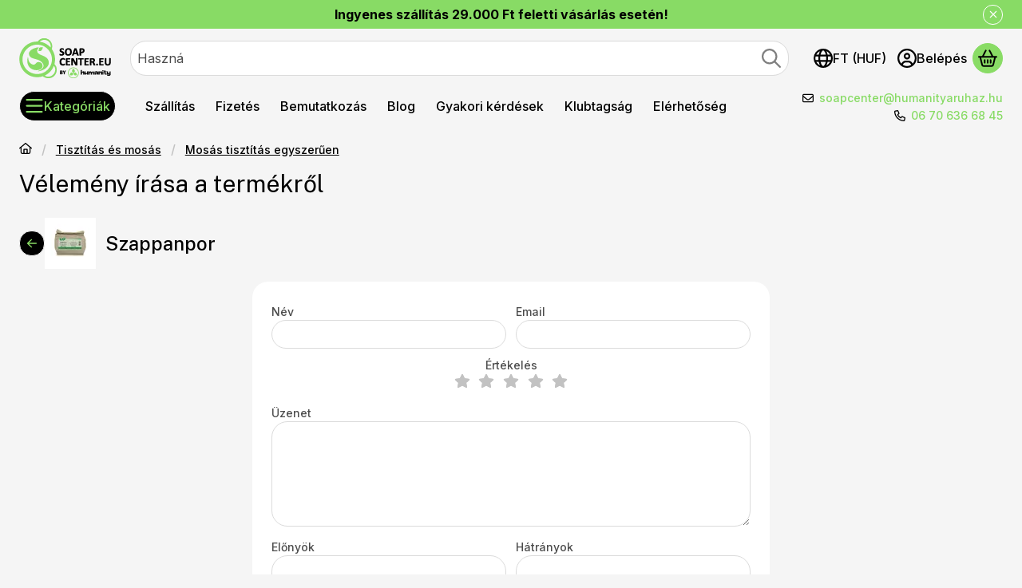

--- FILE ---
content_type: text/css; charset=utf-8
request_url: https://fonts.googleapis.com/css2?family=Public+Sans:wght@400..900&display=swap&subset=latin,latin-ext
body_size: 191
content:
/* vietnamese */
@font-face {
  font-family: 'Public Sans';
  font-style: normal;
  font-weight: 400 900;
  font-display: swap;
  src: url(https://fonts.gstatic.com/s/publicsans/v21/ijwRs572Xtc6ZYQws9YVwnNJfJ7QwOk1Fig.woff2) format('woff2');
  unicode-range: U+0102-0103, U+0110-0111, U+0128-0129, U+0168-0169, U+01A0-01A1, U+01AF-01B0, U+0300-0301, U+0303-0304, U+0308-0309, U+0323, U+0329, U+1EA0-1EF9, U+20AB;
}
/* latin-ext */
@font-face {
  font-family: 'Public Sans';
  font-style: normal;
  font-weight: 400 900;
  font-display: swap;
  src: url(https://fonts.gstatic.com/s/publicsans/v21/ijwRs572Xtc6ZYQws9YVwnNIfJ7QwOk1Fig.woff2) format('woff2');
  unicode-range: U+0100-02BA, U+02BD-02C5, U+02C7-02CC, U+02CE-02D7, U+02DD-02FF, U+0304, U+0308, U+0329, U+1D00-1DBF, U+1E00-1E9F, U+1EF2-1EFF, U+2020, U+20A0-20AB, U+20AD-20C0, U+2113, U+2C60-2C7F, U+A720-A7FF;
}
/* latin */
@font-face {
  font-family: 'Public Sans';
  font-style: normal;
  font-weight: 400 900;
  font-display: swap;
  src: url(https://fonts.gstatic.com/s/publicsans/v21/ijwRs572Xtc6ZYQws9YVwnNGfJ7QwOk1.woff2) format('woff2');
  unicode-range: U+0000-00FF, U+0131, U+0152-0153, U+02BB-02BC, U+02C6, U+02DA, U+02DC, U+0304, U+0308, U+0329, U+2000-206F, U+20AC, U+2122, U+2191, U+2193, U+2212, U+2215, U+FEFF, U+FFFD;
}
